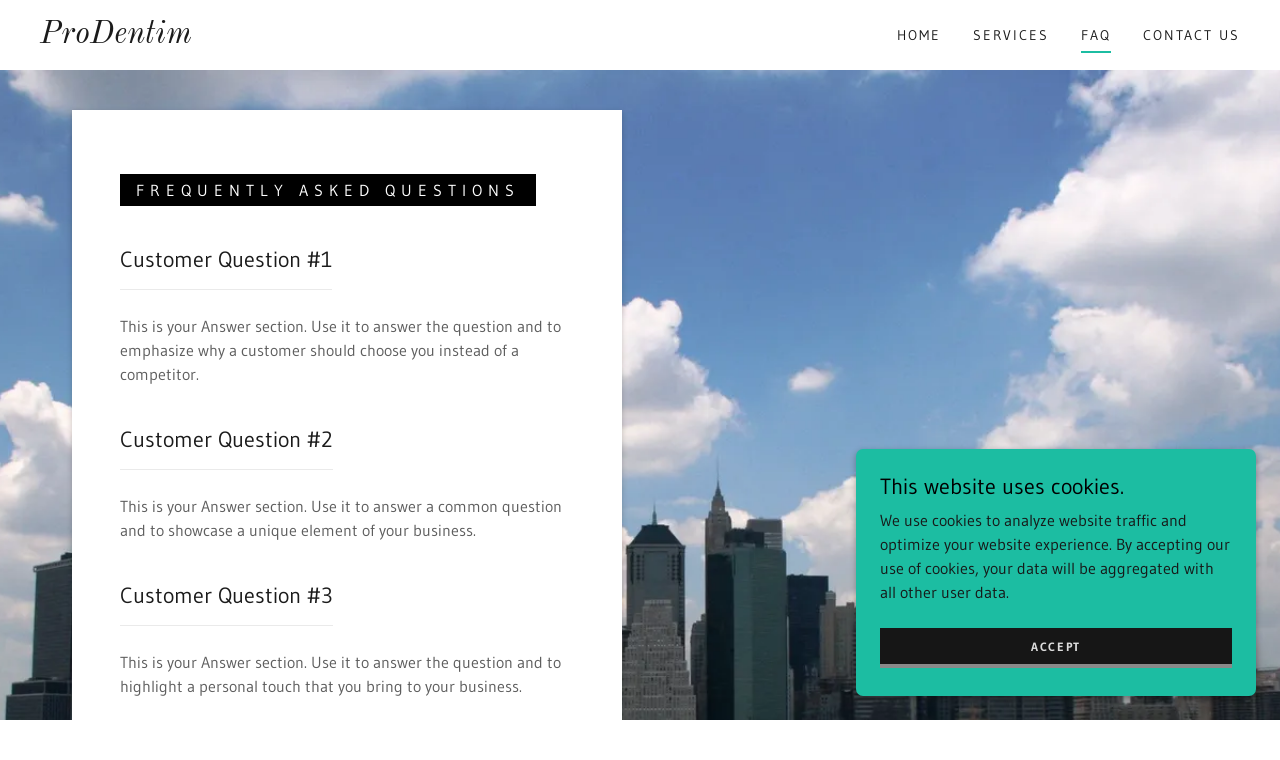

--- FILE ---
content_type: text/html;charset=utf-8
request_url: https://prodentim4.godaddysites.com/faq
body_size: 12548
content:
<!DOCTYPE html><html lang="en-IN"><head><meta charSet="utf-8"/><meta http-equiv="X-UA-Compatible" content="IE=edge"/><meta name="viewport" content="width=device-width, initial-scale=1"/><title>ProDentim</title><meta name="author" content="ProDentim"/><meta name="generator" content="Starfield Technologies; Go Daddy Website Builder 8.0.0000"/><link rel="manifest" href="/manifest.webmanifest"/><link rel="apple-touch-icon" sizes="57x57" href="//img1.wsimg.com/isteam/ip/static/pwa-app/logo-default.png/:/rs=w:57,h:57,m"/><link rel="apple-touch-icon" sizes="60x60" href="//img1.wsimg.com/isteam/ip/static/pwa-app/logo-default.png/:/rs=w:60,h:60,m"/><link rel="apple-touch-icon" sizes="72x72" href="//img1.wsimg.com/isteam/ip/static/pwa-app/logo-default.png/:/rs=w:72,h:72,m"/><link rel="apple-touch-icon" sizes="114x114" href="//img1.wsimg.com/isteam/ip/static/pwa-app/logo-default.png/:/rs=w:114,h:114,m"/><link rel="apple-touch-icon" sizes="120x120" href="//img1.wsimg.com/isteam/ip/static/pwa-app/logo-default.png/:/rs=w:120,h:120,m"/><link rel="apple-touch-icon" sizes="144x144" href="//img1.wsimg.com/isteam/ip/static/pwa-app/logo-default.png/:/rs=w:144,h:144,m"/><link rel="apple-touch-icon" sizes="152x152" href="//img1.wsimg.com/isteam/ip/static/pwa-app/logo-default.png/:/rs=w:152,h:152,m"/><link rel="apple-touch-icon" sizes="180x180" href="//img1.wsimg.com/isteam/ip/static/pwa-app/logo-default.png/:/rs=w:180,h:180,m"/><meta property="og:url" content="https://prodentim.godaddysites.com/faq"/>
<meta property="og:site_name" content="ProDentim"/>
<meta property="og:title" content="ProDentim"/>
<meta property="og:type" content="website"/>
<meta property="og:image" content="https://img1.wsimg.com/isteam/ip/d77bd4b2-3997-46bf-b316-2fd7303e60af/maxresdefault%20(1).jpg"/>
<meta property="og:locale" content="en_IN"/>
<meta name="twitter:card" content="summary"/>
<meta name="twitter:title" content="ProDentim"/>
<meta name="twitter:description" content="ProDentim"/>
<meta name="twitter:image" content="https://img1.wsimg.com/isteam/ip/d77bd4b2-3997-46bf-b316-2fd7303e60af/maxresdefault%20(1).jpg"/>
<meta name="twitter:image:alt" content="ProDentim"/>
<meta name="theme-color" content="#1cbda2"/><style data-inline-fonts>/* cyrillic-ext */
@font-face {
  font-family: 'Old Standard TT';
  font-style: italic;
  font-weight: 400;
  font-display: swap;
  src: url(https://img1.wsimg.com/gfonts/s/oldstandardtt/v22/MwQsbh3o1vLImiwAVvYawgcf2eVer2q3bHNiZg.woff2) format('woff2');
  unicode-range: U+0460-052F, U+1C80-1C8A, U+20B4, U+2DE0-2DFF, U+A640-A69F, U+FE2E-FE2F;
}
/* cyrillic */
@font-face {
  font-family: 'Old Standard TT';
  font-style: italic;
  font-weight: 400;
  font-display: swap;
  src: url(https://img1.wsimg.com/gfonts/s/oldstandardtt/v22/MwQsbh3o1vLImiwAVvYawgcf2eVer2q-bHNiZg.woff2) format('woff2');
  unicode-range: U+0301, U+0400-045F, U+0490-0491, U+04B0-04B1, U+2116;
}
/* vietnamese */
@font-face {
  font-family: 'Old Standard TT';
  font-style: italic;
  font-weight: 400;
  font-display: swap;
  src: url(https://img1.wsimg.com/gfonts/s/oldstandardtt/v22/MwQsbh3o1vLImiwAVvYawgcf2eVer2q1bHNiZg.woff2) format('woff2');
  unicode-range: U+0102-0103, U+0110-0111, U+0128-0129, U+0168-0169, U+01A0-01A1, U+01AF-01B0, U+0300-0301, U+0303-0304, U+0308-0309, U+0323, U+0329, U+1EA0-1EF9, U+20AB;
}
/* latin-ext */
@font-face {
  font-family: 'Old Standard TT';
  font-style: italic;
  font-weight: 400;
  font-display: swap;
  src: url(https://img1.wsimg.com/gfonts/s/oldstandardtt/v22/MwQsbh3o1vLImiwAVvYawgcf2eVer2q0bHNiZg.woff2) format('woff2');
  unicode-range: U+0100-02BA, U+02BD-02C5, U+02C7-02CC, U+02CE-02D7, U+02DD-02FF, U+0304, U+0308, U+0329, U+1D00-1DBF, U+1E00-1E9F, U+1EF2-1EFF, U+2020, U+20A0-20AB, U+20AD-20C0, U+2113, U+2C60-2C7F, U+A720-A7FF;
}
/* latin */
@font-face {
  font-family: 'Old Standard TT';
  font-style: italic;
  font-weight: 400;
  font-display: swap;
  src: url(https://img1.wsimg.com/gfonts/s/oldstandardtt/v22/MwQsbh3o1vLImiwAVvYawgcf2eVer2q6bHM.woff2) format('woff2');
  unicode-range: U+0000-00FF, U+0131, U+0152-0153, U+02BB-02BC, U+02C6, U+02DA, U+02DC, U+0304, U+0308, U+0329, U+2000-206F, U+20AC, U+2122, U+2191, U+2193, U+2212, U+2215, U+FEFF, U+FFFD;
}
/* cyrillic-ext */
@font-face {
  font-family: 'Old Standard TT';
  font-style: normal;
  font-weight: 400;
  font-display: swap;
  src: url(https://img1.wsimg.com/gfonts/s/oldstandardtt/v22/MwQubh3o1vLImiwAVvYawgcf2eVep1q4dHc.woff2) format('woff2');
  unicode-range: U+0460-052F, U+1C80-1C8A, U+20B4, U+2DE0-2DFF, U+A640-A69F, U+FE2E-FE2F;
}
/* cyrillic */
@font-face {
  font-family: 'Old Standard TT';
  font-style: normal;
  font-weight: 400;
  font-display: swap;
  src: url(https://img1.wsimg.com/gfonts/s/oldstandardtt/v22/MwQubh3o1vLImiwAVvYawgcf2eVerlq4dHc.woff2) format('woff2');
  unicode-range: U+0301, U+0400-045F, U+0490-0491, U+04B0-04B1, U+2116;
}
/* vietnamese */
@font-face {
  font-family: 'Old Standard TT';
  font-style: normal;
  font-weight: 400;
  font-display: swap;
  src: url(https://img1.wsimg.com/gfonts/s/oldstandardtt/v22/MwQubh3o1vLImiwAVvYawgcf2eVepVq4dHc.woff2) format('woff2');
  unicode-range: U+0102-0103, U+0110-0111, U+0128-0129, U+0168-0169, U+01A0-01A1, U+01AF-01B0, U+0300-0301, U+0303-0304, U+0308-0309, U+0323, U+0329, U+1EA0-1EF9, U+20AB;
}
/* latin-ext */
@font-face {
  font-family: 'Old Standard TT';
  font-style: normal;
  font-weight: 400;
  font-display: swap;
  src: url(https://img1.wsimg.com/gfonts/s/oldstandardtt/v22/MwQubh3o1vLImiwAVvYawgcf2eVepFq4dHc.woff2) format('woff2');
  unicode-range: U+0100-02BA, U+02BD-02C5, U+02C7-02CC, U+02CE-02D7, U+02DD-02FF, U+0304, U+0308, U+0329, U+1D00-1DBF, U+1E00-1E9F, U+1EF2-1EFF, U+2020, U+20A0-20AB, U+20AD-20C0, U+2113, U+2C60-2C7F, U+A720-A7FF;
}
/* latin */
@font-face {
  font-family: 'Old Standard TT';
  font-style: normal;
  font-weight: 400;
  font-display: swap;
  src: url(https://img1.wsimg.com/gfonts/s/oldstandardtt/v22/MwQubh3o1vLImiwAVvYawgcf2eVeqlq4.woff2) format('woff2');
  unicode-range: U+0000-00FF, U+0131, U+0152-0153, U+02BB-02BC, U+02C6, U+02DA, U+02DC, U+0304, U+0308, U+0329, U+2000-206F, U+20AC, U+2122, U+2191, U+2193, U+2212, U+2215, U+FEFF, U+FFFD;
}

/* latin-ext */
@font-face {
  font-family: 'Gudea';
  font-style: italic;
  font-weight: 400;
  font-display: swap;
  src: url(https://img1.wsimg.com/gfonts/s/gudea/v16/neILzCqgsI0mp9CNzoymM5Ez.woff2) format('woff2');
  unicode-range: U+0100-02BA, U+02BD-02C5, U+02C7-02CC, U+02CE-02D7, U+02DD-02FF, U+0304, U+0308, U+0329, U+1D00-1DBF, U+1E00-1E9F, U+1EF2-1EFF, U+2020, U+20A0-20AB, U+20AD-20C0, U+2113, U+2C60-2C7F, U+A720-A7FF;
}
/* latin */
@font-face {
  font-family: 'Gudea';
  font-style: italic;
  font-weight: 400;
  font-display: swap;
  src: url(https://img1.wsimg.com/gfonts/s/gudea/v16/neILzCqgsI0mp9CNzoKmMw.woff2) format('woff2');
  unicode-range: U+0000-00FF, U+0131, U+0152-0153, U+02BB-02BC, U+02C6, U+02DA, U+02DC, U+0304, U+0308, U+0329, U+2000-206F, U+20AC, U+2122, U+2191, U+2193, U+2212, U+2215, U+FEFF, U+FFFD;
}
/* latin-ext */
@font-face {
  font-family: 'Gudea';
  font-style: normal;
  font-weight: 400;
  font-display: swap;
  src: url(https://img1.wsimg.com/gfonts/s/gudea/v16/neIFzCqgsI0mp9CG_oC-Nw.woff2) format('woff2');
  unicode-range: U+0100-02BA, U+02BD-02C5, U+02C7-02CC, U+02CE-02D7, U+02DD-02FF, U+0304, U+0308, U+0329, U+1D00-1DBF, U+1E00-1E9F, U+1EF2-1EFF, U+2020, U+20A0-20AB, U+20AD-20C0, U+2113, U+2C60-2C7F, U+A720-A7FF;
}
/* latin */
@font-face {
  font-family: 'Gudea';
  font-style: normal;
  font-weight: 400;
  font-display: swap;
  src: url(https://img1.wsimg.com/gfonts/s/gudea/v16/neIFzCqgsI0mp9CI_oA.woff2) format('woff2');
  unicode-range: U+0000-00FF, U+0131, U+0152-0153, U+02BB-02BC, U+02C6, U+02DA, U+02DC, U+0304, U+0308, U+0329, U+2000-206F, U+20AC, U+2122, U+2191, U+2193, U+2212, U+2215, U+FEFF, U+FFFD;
}
/* latin-ext */
@font-face {
  font-family: 'Gudea';
  font-style: normal;
  font-weight: 700;
  font-display: swap;
  src: url(https://img1.wsimg.com/gfonts/s/gudea/v16/neIIzCqgsI0mp9gz25WPFqwKUQ.woff2) format('woff2');
  unicode-range: U+0100-02BA, U+02BD-02C5, U+02C7-02CC, U+02CE-02D7, U+02DD-02FF, U+0304, U+0308, U+0329, U+1D00-1DBF, U+1E00-1E9F, U+1EF2-1EFF, U+2020, U+20A0-20AB, U+20AD-20C0, U+2113, U+2C60-2C7F, U+A720-A7FF;
}
/* latin */
@font-face {
  font-family: 'Gudea';
  font-style: normal;
  font-weight: 700;
  font-display: swap;
  src: url(https://img1.wsimg.com/gfonts/s/gudea/v16/neIIzCqgsI0mp9gz25WBFqw.woff2) format('woff2');
  unicode-range: U+0000-00FF, U+0131, U+0152-0153, U+02BB-02BC, U+02C6, U+02DA, U+02DC, U+0304, U+0308, U+0329, U+2000-206F, U+20AC, U+2122, U+2191, U+2193, U+2212, U+2215, U+FEFF, U+FFFD;
}
</style><style>.x{-ms-text-size-adjust:100%;-webkit-text-size-adjust:100%;-webkit-tap-highlight-color:rgba(0,0,0,0);margin:0;box-sizing:border-box}.x *,.x :after,.x :before{box-sizing:inherit}.x-el a[href^="mailto:"]:not(.x-el),.x-el a[href^="tel:"]:not(.x-el){color:inherit;font-size:inherit;text-decoration:inherit}.x-el-article,.x-el-aside,.x-el-details,.x-el-figcaption,.x-el-figure,.x-el-footer,.x-el-header,.x-el-hgroup,.x-el-main,.x-el-menu,.x-el-nav,.x-el-section,.x-el-summary{display:block}.x-el-audio,.x-el-canvas,.x-el-progress,.x-el-video{display:inline-block;vertical-align:baseline}.x-el-audio:not([controls]){display:none;height:0}.x-el-template{display:none}.x-el-a{background-color:transparent;color:inherit}.x-el-a:active,.x-el-a:hover{outline:0}.x-el-abbr[title]{border-bottom:1px dotted}.x-el-b,.x-el-strong{font-weight:700}.x-el-dfn{font-style:italic}.x-el-mark{background:#ff0;color:#000}.x-el-small{font-size:80%}.x-el-sub,.x-el-sup{font-size:75%;line-height:0;position:relative;vertical-align:baseline}.x-el-sup{top:-.5em}.x-el-sub{bottom:-.25em}.x-el-img{vertical-align:middle;border:0}.x-el-svg:not(:root){overflow:hidden}.x-el-figure{margin:0}.x-el-hr{box-sizing:content-box;height:0}.x-el-pre{overflow:auto}.x-el-code,.x-el-kbd,.x-el-pre,.x-el-samp{font-family:monospace,monospace;font-size:1em}.x-el-button,.x-el-input,.x-el-optgroup,.x-el-select,.x-el-textarea{color:inherit;font:inherit;margin:0}.x-el-button{overflow:visible}.x-el-button,.x-el-select{text-transform:none}.x-el-button,.x-el-input[type=button],.x-el-input[type=reset],.x-el-input[type=submit]{-webkit-appearance:button;cursor:pointer}.x-el-button[disabled],.x-el-input[disabled]{cursor:default}.x-el-button::-moz-focus-inner,.x-el-input::-moz-focus-inner{border:0;padding:0}.x-el-input{line-height:normal}.x-el-input[type=checkbox],.x-el-input[type=radio]{box-sizing:border-box;padding:0}.x-el-input[type=number]::-webkit-inner-spin-button,.x-el-input[type=number]::-webkit-outer-spin-button{height:auto}.x-el-input[type=search]{-webkit-appearance:textfield;box-sizing:content-box}.x-el-input[type=search]::-webkit-search-cancel-button,.x-el-input[type=search]::-webkit-search-decoration{-webkit-appearance:none}.x-el-textarea{border:0}.x-el-fieldset{border:1px solid silver;margin:0 2px;padding:.35em .625em .75em}.x-el-legend{border:0;padding:0}.x-el-textarea{overflow:auto}.x-el-optgroup{font-weight:700}.x-el-table{border-collapse:collapse;border-spacing:0}.x-el-td,.x-el-th{padding:0}.x{-webkit-font-smoothing:antialiased}.x-el-hr{border:0}.x-el-fieldset,.x-el-input,.x-el-select,.x-el-textarea{margin-top:0;margin-bottom:0}.x-el-fieldset,.x-el-input[type=email],.x-el-input[type=text],.x-el-textarea{width:100%}.x-el-label{vertical-align:middle}.x-el-input{border-style:none;padding:.5em;vertical-align:middle}.x-el-select:not([multiple]){vertical-align:middle}.x-el-textarea{line-height:1.75;padding:.5em}.x-el.d-none{display:none!important}.sideline-footer{margin-top:auto}.disable-scroll{touch-action:none;overflow:hidden;position:fixed;max-width:100vw}@-webkit-keyframes loaderscale{0%{transform:scale(1);opacity:1}45%{transform:scale(.1);opacity:.7}80%{transform:scale(1);opacity:1}}@keyframes loaderscale{0%{transform:scale(1);opacity:1}45%{transform:scale(.1);opacity:.7}80%{transform:scale(1);opacity:1}}.x-loader svg{display:inline-block}.x-loader svg:first-child{-webkit-animation:loaderscale .75s cubic-bezier(.2,.68,.18,1.08) -.24s infinite;animation:loaderscale .75s cubic-bezier(.2,.68,.18,1.08) -.24s infinite}.x-loader svg:nth-child(2){-webkit-animation:loaderscale .75s cubic-bezier(.2,.68,.18,1.08) -.12s infinite;animation:loaderscale .75s cubic-bezier(.2,.68,.18,1.08) -.12s infinite}.x-loader svg:nth-child(3){-webkit-animation:loaderscale .75s cubic-bezier(.2,.68,.18,1.08) 0s infinite;animation:loaderscale .75s cubic-bezier(.2,.68,.18,1.08) 0s infinite}.x-icon>svg{transition:transform .33s ease-in-out}.x-icon>svg.rotate-90{transform:rotate(-90deg)}.x-icon>svg.rotate90{transform:rotate(90deg)}.x-icon>svg.rotate-180{transform:rotate(-180deg)}.x-icon>svg.rotate180{transform:rotate(180deg)}.x-rt:after{content:"";clear:both}.x-rt ol,.x-rt ul{text-align:left}.x-rt p{margin:0}.x-rt br{clear:both}.mte-inline-block{display:inline-block}@media only screen and (min-device-width:1025px){:root select,_::-webkit-full-page-media,_:future{font-family:sans-serif!important}}

</style>
<style>/*
Copyright 2011 The Old Standard Project Authors (amkryukov@gmail.com)

This Font Software is licensed under the SIL Open Font License, Version 1.1.
This license is copied below, and is also available with a FAQ at: http://scripts.sil.org/OFL

—————————————————————————————-
SIL OPEN FONT LICENSE Version 1.1 - 26 February 2007
—————————————————————————————-
*/

/*
Copyright (c) 2012, Agustina Mingote (agustinamingote@gmail.com), with Reserved Font Names "Gudea"

This Font Software is licensed under the SIL Open Font License, Version 1.1.
This license is copied below, and is also available with a FAQ at: http://scripts.sil.org/OFL

—————————————————————————————-
SIL OPEN FONT LICENSE Version 1.1 - 26 February 2007
—————————————————————————————-
*/
</style>
<style data-glamor="cxs-default-sheet">.x .c1-1{letter-spacing:normal}.x .c1-2{text-transform:none}.x .c1-3{background-color:rgb(255, 255, 255)}.x .c1-4{width:100%}.x .c1-5 > div{position:relative}.x .c1-6 > div{overflow:hidden}.x .c1-7 > div{margin-top:auto}.x .c1-8 > div{margin-right:auto}.x .c1-9 > div{margin-bottom:auto}.x .c1-a > div{margin-left:auto}.x .c1-b{font-family:'Gudea', Georgia, serif}.x .c1-c{font-size:16px}.x .c1-h{padding-top:40px}.x .c1-i{padding-bottom:0 !important}.x .c1-j{padding:0px !important}.x .c1-m .sticky-animate{background-color:rgb(255, 255, 255)}.x .c1-n .sticky-animate{box-shadow:0 2px 6px 0px rgba(0,0,0,0.2)}.x .c1-o{margin-left:auto}.x .c1-p{margin-right:auto}.x .c1-q{padding-left:24px}.x .c1-r{padding-right:24px}.x .c1-s{max-width:100%}.x .c1-t{position:relative}.x .c1-u{padding-top:16px}.x .c1-v{padding-bottom:16px}.x .c1-w{margin-bottom:0px}.x .c1-10{display:none}.x .c1-13{display:flex}.x .c1-14{justify-content:space-between}.x .c1-15{align-items:center}.x .c1-16{padding-left:16px}.x .c1-17{padding-right:16px}.x .c1-18{text-align:left}.x .c1-19{padding-right:32px}.x .c1-1a{flex-shrink:0}.x .c1-1b{flex-basis:30%}.x .c1-1c{flex-grow:0}.x .c1-1d{justify-content:left}.x .c1-1e{font-style:italic}.x .c1-1f{display:inline-block}.x .c1-1g{font-family:'Old Standard TT', serif}.x .c1-1l{letter-spacing:inherit}.x .c1-1m{text-transform:inherit}.x .c1-1n{text-decoration:none}.x .c1-1o{word-wrap:break-word}.x .c1-1p{overflow-wrap:break-word}.x .c1-1q{display:inline}.x .c1-1r{cursor:pointer}.x .c1-1s{border-top:0px}.x .c1-1t{border-right:0px}.x .c1-1u{border-bottom:0px}.x .c1-1v{border-left:0px}.x .c1-1w{color:rgb(20, 133, 114)}.x .c1-1x{font-weight:inherit}.x .c1-1y:hover{color:rgb(6, 80, 68)}.x .c1-1z:active{color:rgb(3, 55, 46)}.x .c1-20{line-height:1.2}.x .c1-21{margin-left:0}.x .c1-22{margin-right:0}.x .c1-23{margin-top:0}.x .c1-24{color:rgb(27, 27, 27)}.x .c1-25{font-size:24px}.x .c1-26{font-weight:400}.x .c1-2b{word-wrap:normal !important}.x .c1-2c{overflow-wrap:normal !important}.x .c1-2d{visibility:hidden}.x .c1-2e{position:absolute}.x .c1-2f{width:auto}.x .c1-2g{overflow:visible}.x .c1-2h{left:0px}.x .c1-2i{font-size:28px}.x .c1-2n{font-size:20px}.x .c1-2s{height:inherit}.x .c1-2t{justify-content:flex-end}.x .c1-2u{flex-basis:auto}.x .c1-2v{flex-grow:1}.x .c1-2w{line-height:24px}.x .c1-2x{-webkit-margin-before:0}.x .c1-2y{-webkit-margin-after:0}.x .c1-2z{-webkit-padding-start:0}.x .c1-30{padding-top:0}.x .c1-31{padding-right:0}.x .c1-32{padding-bottom:0}.x .c1-33{padding-left:0}.x .c1-34{color:rgb(94, 94, 94)}.x .c1-35{margin-bottom:none}.x .c1-36{list-style:none}.x .c1-37{vertical-align:top}.x .c1-38{padding-left:32px}.x .c1-39{white-space:nowrap}.x .c1-3a:first-child{margin-left:0}.x .c1-3b:first-child{padding-left:0}.x .c1-3c{letter-spacing:0.143em}.x .c1-3d{text-transform:uppercase}.x .c1-3e{display:block}.x .c1-3f{padding-left:6px}.x .c1-3g{padding-right:6px}.x .c1-3h{margin-left:-6px}.x .c1-3i{margin-right:-6px}.x .c1-3j{margin-top:-6px}.x .c1-3k{margin-bottom:-6px}.x .c1-3l{padding-top:6px}.x .c1-3m{padding-bottom:6px}.x .c1-3n{font-size:14px}.x .c1-3o:active{color:rgb(20, 133, 114)}.x .c1-3t{border-top-width:0px}.x .c1-3u{border-right-width:0px}.x .c1-3v{border-left-width:0px}.x .c1-3w{border-bottom-width:2px}.x .c1-3x{border-style:solid}.x .c1-3y{border-color:rgb(28, 189, 162)}.x .c1-3z{padding-bottom:4px}.x .c1-40{margin-bottom:-6px}.x .c1-41{color:inherit}.x .c1-42{transition:transform .33s ease-in-out}.x .c1-43{transform:rotate(0deg)}.x .c1-44{vertical-align:middle}.x .c1-45{border-radius:0px}.x .c1-46{box-shadow:0 3px 6px 3px rgba(0,0,0,0.24)}.x .c1-47{right:0px}.x .c1-48{top:32px}.x .c1-49{max-height:45vh}.x .c1-4a{overflow-y:auto}.x .c1-4b{z-index:1003}.x .c1-4e:last-child{margin-bottom:0}.x .c1-4f{margin-top:8px}.x .c1-4g{margin-bottom:8px}.x .c1-4h{line-height:1.5}.x .c1-4j{box-sizing:border-box}.x .c1-4k{flex-direction:row}.x .c1-4l{flex-wrap:nowrap}.x .c1-4m{margin-right:-0px}.x .c1-4n{margin-bottom:-0px}.x .c1-4o{margin-left:-0px}.x .c1-4p{justify-content:flex-start}.x .c1-4u{flex-basis:10%}.x .c1-4v{max-width:none}.x .c1-4w{padding-right:0px}.x .c1-4x{padding-bottom:0px}.x .c1-4y{padding-left:0px}.x .c1-53:hover{color:rgb(20, 133, 114)}.x .c1-54{flex-shrink:1}.x .c1-55{flex-basis:80%}.x .c1-56{max-width:80%}.x .c1-57{text-align:center}.x .c1-58{word-break:break-word}.x .c1-59{max-width:10%}.x .c1-5a{position:fixed}.x .c1-5b{top:0px}.x .c1-5c{width:80%}.x .c1-5d{height:100%}.x .c1-5e{z-index:10002}.x .c1-5f{padding-top:56px}.x .c1-5g{-webkit-overflow-scrolling:touch}.x .c1-5h{transform:translateX(-249vw)}.x .c1-5i{overscroll-behavior:contain}.x .c1-5j{box-shadow:0 2px 6px 0px rgba(0,0,0,0.2)}.x .c1-5k{transition:transform .3s ease-in-out}.x .c1-5l{overflow:hidden}.x .c1-5m{flex-direction:column}.x .c1-5n{line-height:1.3em}.x .c1-5o{font-style:normal}.x .c1-5p{top:15px}.x .c1-5q{right:15px}.x .c1-5r:hover{color:rgb(25, 166, 142)}.x .c1-5s{overflow-x:hidden}.x .c1-5t{overscroll-behavior:none}.x .c1-5y{margin-bottom:32px}.x .c1-5z > :not(:first-child){margin-top:16px}.x .c1-60{border-color:rgba(185, 185, 185, 0.5)}.x .c1-61{border-bottom-width:0px}.x .c1-62{border-bottom-style:solid}.x .c1-63:last-child{border-bottom:0}.x .c1-64{letter-spacing:2px}.x .c1-65{min-width:60vw}.x .c1-67 > span{border-top-width:0px}.x .c1-68 > span{border-left-width:0px}.x .c1-69 > span{border-right-width:0px}.x .c1-6a > span{border-bottom-width:2px}.x .c1-6b > span{border-style:solid}.x .c1-6c > span{border-color:rgb(28, 189, 162)}.x .c1-6d > span{padding-bottom:8px}.x .c1-6e{font-weight:700}.x .c1-6f{min-height:300px}.x .c1-75{padding-bottom:40px}.x .c1-76{min-height:inherit}.x .c1-7b{letter-spacing:6px}.x .c1-7c{line-height:2}.x .c1-7d{margin-bottom:40px}.x .c1-7e{border-width:0 !important}.x .c1-7f{padding:0 !important}.x .c1-7g span{display:inline-block}.x .c1-7h span{vertical-align:baseline}.x .c1-7i span{box-decoration-break:clone}.x .c1-7j span{-webkit-box-decoration-break:clone}.x .c1-7k span{background-color:black}.x .c1-7l span{color:white}.x .c1-7m span{line-height:1}.x .c1-7n span{padding-top:8px}.x .c1-7o span{padding-bottom:8px}.x .c1-7p span{padding-left:16px}.x .c1-7q span{padding-right:16px}.x .c1-7r > *{max-width:100%}.x .c1-7s{align-items:flex-start}.x .c1-7t > :nth-child(n){margin-bottom:24px}.x .c1-7u  > :last-child{margin-bottom:0 !important}.x .c1-7x{line-height:1.25}.x .c1-7y{border-bottom-width:1px}.x .c1-7z{border-color:rgba(226, 226, 226, 0.7)}.x .c1-80 > p > ol{text-align:left}.x .c1-81 > p > ol{display:block}.x .c1-82 > p > ol{padding-left:1.3em}.x .c1-83 > p > ol{margin-left:16px}.x .c1-84 > p > ol{margin-right:16px}.x .c1-85 > p > ol{margin-top:auto}.x .c1-86 > p > ol{margin-bottom:auto}.x .c1-87 > p > ul{text-align:left}.x .c1-88 > p > ul{display:block}.x .c1-89 > p > ul{padding-left:1.3em}.x .c1-8a > p > ul{margin-left:16px}.x .c1-8b > p > ul{margin-right:16px}.x .c1-8c > p > ul{margin-top:auto}.x .c1-8d > p > ul{margin-bottom:auto}.x .c1-8e > ul{text-align:left}.x .c1-8f > ul{display:block}.x .c1-8g > ul{padding-left:1.3em}.x .c1-8h > ul{margin-left:16px}.x .c1-8i > ul{margin-right:16px}.x .c1-8j > ul{margin-top:auto}.x .c1-8k > ul{margin-bottom:auto}.x .c1-8l > ol{text-align:left}.x .c1-8m > ol{display:block}.x .c1-8n > ol{padding-left:1.3em}.x .c1-8o > ol{margin-left:16px}.x .c1-8p > ol{margin-right:16px}.x .c1-8q > ol{margin-top:auto}.x .c1-8r > ol{margin-bottom:auto}.x .c1-8s{font-size:inherit !important}.x .c1-8t{line-height:inherit}.x .c1-8u{text-decoration:line-through}.x .c1-8v{text-decoration:underline}.x .c1-8w > *{flex-grow:1}.x .c1-9v{max-height:1000px}.x .c1-9x{text-shadow:none}.x .c1-9y{background-position:center}.x .c1-9z{background-size:auto, cover}.x .c1-a0{background-blend-mode:normal}.x .c1-a1{background-repeat:no-repeat}.x .c1-an{padding-top:24px}.x .c1-ao{padding-bottom:24px}.x .c1-ap{border-color:rgb(226, 226, 226)}.x .c1-aq{margin-bottom:24px}.x .c1-ar{color:rgb(89, 89, 89)}.x .c1-as{width:50px}.x .c1-at{right:24px}.x .c1-au{bottom:24px}.x .c1-av{z-index:9999}.x .c1-aw{width:65px}.x .c1-ax{height:65px}.x .c1-az{justify-content:center}.x .c1-b0{border-radius:50%}.x .c1-b1{background-color:rgb(28, 189, 162)}.x .c1-b2{box-shadow:0px 3px 18px rgba(0, 0, 0, 0.25)}.x .c1-b3{transform:translateZ(0)}.x .c1-b4{color:rgb(0, 0, 0)}.x .c1-b5{right:0px}.x .c1-b6{z-index:10000}.x .c1-b7{height:auto}.x .c1-b8{transition:all 1s ease-in}.x .c1-b9{box-shadow:0 2px 6px 0px rgba(0,0,0,0.3)}.x .c1-ba{contain:content}.x .c1-bb{bottom:-500px}.x .c1-bc{[object -object]:0px}.x .c1-bk{padding-bottom:8px}.x .c1-bl{max-height:300px}.x .c1-bm{color:rgb(23, 26, 25)}.x .c1-bo  img{box-shadow:none}.x .c1-bp{transition-property:background-color}.x .c1-bq{transition-duration:.3s}.x .c1-br{transition-timing-function:ease-in-out}.x .c1-bs{margin-top:24px}.x .c1-bt{margin-bottom:4px}.x .c1-bu{flex-basis:50%}.x .c1-bv{padding-top:4px}.x .c1-bw{min-height:40px}.x .c1-bx{color:rgb(219, 219, 219)}.x .c1-by{background-color:rgb(22, 22, 22)}.x .c1-bz{border-bottom-width:4px}.x .c1-c0{border-bottom-color:rgb(137, 137, 137)}.x .c1-c1{font-size:12px}.x .c1-c2:nth-child(2){margin-left:24px}.x .c1-c3:hover{background-color:rgb(0, 0, 0)}</style>
<style data-glamor="cxs-media-sheet">@media (max-width: 450px){.x .c1-a2{background-image:linear-gradient(to bottom, rgba(0, 0, 0, 0) 0%, rgba(0, 0, 0, 0) 100%), url("//img1.wsimg.com/isteam/stock/115452/:/rs=w:450,m")}}@media (max-width: 450px) and (-webkit-min-device-pixel-ratio: 2), (max-width: 450px) and (min-resolution: 192dpi){.x .c1-a3{background-image:linear-gradient(to bottom, rgba(0, 0, 0, 0) 0%, rgba(0, 0, 0, 0) 100%), url("//img1.wsimg.com/isteam/stock/115452/:/rs=w:900,m")}}@media (max-width: 450px) and (-webkit-min-device-pixel-ratio: 3), (max-width: 450px) and (min-resolution: 288dpi){.x .c1-a4{background-image:linear-gradient(to bottom, rgba(0, 0, 0, 0) 0%, rgba(0, 0, 0, 0) 100%), url("//img1.wsimg.com/isteam/stock/115452/:/rs=w:1350,m")}}@media (min-width: 451px) and (max-width: 767px){.x .c1-a5{background-image:linear-gradient(to bottom, rgba(0, 0, 0, 0) 0%, rgba(0, 0, 0, 0) 100%), url("//img1.wsimg.com/isteam/stock/115452/:/rs=w:767,m")}}@media (min-width: 451px) and (max-width: 767px) and (-webkit-min-device-pixel-ratio: 2), (min-width: 451px) and (max-width: 767px) and (min-resolution: 192dpi){.x .c1-a6{background-image:linear-gradient(to bottom, rgba(0, 0, 0, 0) 0%, rgba(0, 0, 0, 0) 100%), url("//img1.wsimg.com/isteam/stock/115452/:/rs=w:1534,m")}}@media (min-width: 451px) and (max-width: 767px) and (-webkit-min-device-pixel-ratio: 3), (min-width: 451px) and (max-width: 767px) and (min-resolution: 288dpi){.x .c1-a7{background-image:linear-gradient(to bottom, rgba(0, 0, 0, 0) 0%, rgba(0, 0, 0, 0) 100%), url("//img1.wsimg.com/isteam/stock/115452/:/rs=w:2301,m")}}@media (min-width: 768px) and (max-width: 1023px){.x .c1-a8{background-image:linear-gradient(to bottom, rgba(0, 0, 0, 0) 0%, rgba(0, 0, 0, 0) 100%), url("//img1.wsimg.com/isteam/stock/115452/:/rs=w:1023,m")}}@media (min-width: 768px) and (max-width: 1023px) and (-webkit-min-device-pixel-ratio: 2), (min-width: 768px) and (max-width: 1023px) and (min-resolution: 192dpi){.x .c1-a9{background-image:linear-gradient(to bottom, rgba(0, 0, 0, 0) 0%, rgba(0, 0, 0, 0) 100%), url("//img1.wsimg.com/isteam/stock/115452/:/rs=w:2046,m")}}@media (min-width: 768px) and (max-width: 1023px) and (-webkit-min-device-pixel-ratio: 3), (min-width: 768px) and (max-width: 1023px) and (min-resolution: 288dpi){.x .c1-aa{background-image:linear-gradient(to bottom, rgba(0, 0, 0, 0) 0%, rgba(0, 0, 0, 0) 100%), url("//img1.wsimg.com/isteam/stock/115452/:/rs=w:3069,m")}}@media (min-width: 1024px) and (max-width: 1279px){.x .c1-ab{background-image:linear-gradient(to bottom, rgba(0, 0, 0, 0) 0%, rgba(0, 0, 0, 0) 100%), url("//img1.wsimg.com/isteam/stock/115452/:/rs=w:1279,m")}}@media (min-width: 1024px) and (max-width: 1279px) and (-webkit-min-device-pixel-ratio: 2), (min-width: 1024px) and (max-width: 1279px) and (min-resolution: 192dpi){.x .c1-ac{background-image:linear-gradient(to bottom, rgba(0, 0, 0, 0) 0%, rgba(0, 0, 0, 0) 100%), url("//img1.wsimg.com/isteam/stock/115452/:/rs=w:2558,m")}}@media (min-width: 1024px) and (max-width: 1279px) and (-webkit-min-device-pixel-ratio: 3), (min-width: 1024px) and (max-width: 1279px) and (min-resolution: 288dpi){.x .c1-ad{background-image:linear-gradient(to bottom, rgba(0, 0, 0, 0) 0%, rgba(0, 0, 0, 0) 100%), url("//img1.wsimg.com/isteam/stock/115452/:/rs=w:3837,m")}}@media (min-width: 1280px) and (max-width: 1535px){.x .c1-ae{background-image:linear-gradient(to bottom, rgba(0, 0, 0, 0) 0%, rgba(0, 0, 0, 0) 100%), url("//img1.wsimg.com/isteam/stock/115452/:/rs=w:1535,m")}}@media (min-width: 1280px) and (max-width: 1535px) and (-webkit-min-device-pixel-ratio: 2), (min-width: 1280px) and (max-width: 1535px) and (min-resolution: 192dpi){.x .c1-af{background-image:linear-gradient(to bottom, rgba(0, 0, 0, 0) 0%, rgba(0, 0, 0, 0) 100%), url("//img1.wsimg.com/isteam/stock/115452/:/rs=w:3070,m")}}@media (min-width: 1280px) and (max-width: 1535px) and (-webkit-min-device-pixel-ratio: 3), (min-width: 1280px) and (max-width: 1535px) and (min-resolution: 288dpi){.x .c1-ag{background-image:linear-gradient(to bottom, rgba(0, 0, 0, 0) 0%, rgba(0, 0, 0, 0) 100%), url("//img1.wsimg.com/isteam/stock/115452/:/rs=w:4605,m")}}@media (min-width: 1536px) and (max-width: 1920px){.x .c1-ah{background-image:linear-gradient(to bottom, rgba(0, 0, 0, 0) 0%, rgba(0, 0, 0, 0) 100%), url("//img1.wsimg.com/isteam/stock/115452/:/rs=w:1920,m")}}@media (min-width: 1536px) and (max-width: 1920px) and (-webkit-min-device-pixel-ratio: 2), (min-width: 1536px) and (max-width: 1920px) and (min-resolution: 192dpi){.x .c1-ai{background-image:linear-gradient(to bottom, rgba(0, 0, 0, 0) 0%, rgba(0, 0, 0, 0) 100%), url("//img1.wsimg.com/isteam/stock/115452/:/rs=w:3840,m")}}@media (min-width: 1536px) and (max-width: 1920px) and (-webkit-min-device-pixel-ratio: 3), (min-width: 1536px) and (max-width: 1920px) and (min-resolution: 288dpi){.x .c1-aj{background-image:linear-gradient(to bottom, rgba(0, 0, 0, 0) 0%, rgba(0, 0, 0, 0) 100%), url("//img1.wsimg.com/isteam/stock/115452/:/rs=w:5760,m")}}@media (min-width: 1921px){.x .c1-ak{background-image:linear-gradient(to bottom, rgba(0, 0, 0, 0) 0%, rgba(0, 0, 0, 0) 100%), url("//img1.wsimg.com/isteam/stock/115452/:/rs=w:100%25")}}@media (min-width: 1921px) and (-webkit-min-device-pixel-ratio: 2), (min-width: 1921px) and (min-resolution: 192dpi){.x .c1-al{background-image:linear-gradient(to bottom, rgba(0, 0, 0, 0) 0%, rgba(0, 0, 0, 0) 100%), url("//img1.wsimg.com/isteam/stock/115452/:/rs=w:100%25")}}@media (min-width: 1921px) and (-webkit-min-device-pixel-ratio: 3), (min-width: 1921px) and (min-resolution: 288dpi){.x .c1-am{background-image:linear-gradient(to bottom, rgba(0, 0, 0, 0) 0%, rgba(0, 0, 0, 0) 100%), url("//img1.wsimg.com/isteam/stock/115452/:/rs=w:100%25")}}</style>
<style data-glamor="cxs-xs-sheet">@media (max-width: 767px){.x .c1-k{padding-top:40px}}@media (max-width: 767px){.x .c1-l{padding-bottom:40px}}@media (max-width: 767px){.x .c1-1h{width:100%}}@media (max-width: 767px){.x .c1-1i{display:flex}}@media (max-width: 767px){.x .c1-1j{justify-content:center}}@media (max-width: 767px){.x .c1-7v > :nth-child(n){margin-bottom:24px}}@media (max-width: 767px){.x .c1-7w  > :last-child{margin-bottom:0 !important}}@media (max-width: 767px){.x .c1-8x{order:-1}}</style>
<style data-glamor="cxs-sm-sheet">@media (min-width: 768px){.x .c1-d{font-size:16px}}@media (min-width: 768px) and (max-width: 1023px){.x .c1-1k{width:100%}}@media (min-width: 768px){.x .c1-27{font-size:30px}}@media (min-width: 768px){.x .c1-2j{font-size:38px}}@media (min-width: 768px){.x .c1-2o{font-size:22px}}@media (min-width: 768px){.x .c1-3p{font-size:14px}}@media (min-width: 768px) and (max-width: 1023px){.x .c1-4d{right:0px}}@media (min-width: 768px){.x .c1-4q{margin-top:0}}@media (min-width: 768px){.x .c1-4r{margin-right:-24px}}@media (min-width: 768px){.x .c1-4s{margin-bottom:-48px}}@media (min-width: 768px){.x .c1-4t{margin-left:-24px}}@media (min-width: 768px){.x .c1-4z{padding-top:0}}@media (min-width: 768px){.x .c1-50{padding-right:24px}}@media (min-width: 768px){.x .c1-51{padding-bottom:48px}}@media (min-width: 768px){.x .c1-52{padding-left:24px}}@media (min-width: 768px){.x .c1-5u{width:100%}}@media (min-width: 768px) and (max-width: 1023px){.x .c1-8y{order:-1}}@media (min-width: 768px) and (max-width: 1023px){.x .c1-9w{height:448px}}@media (min-width: 768px){.x .c1-bd{width:400px}}@media (min-width: 768px){.x .c1-be{max-height:500px}}@media (min-width: 768px){.x .c1-bf{border-radius:7px}}@media (min-width: 768px){.x .c1-bg{margin-top:24px}}@media (min-width: 768px){.x .c1-bh{margin-right:24px}}@media (min-width: 768px){.x .c1-bi{margin-bottom:24px}}@media (min-width: 768px){.x .c1-bj{margin-left:24px}}@media (min-width: 768px){.x .c1-bn{max-height:200px}}@media (min-width: 768px){.x .c1-c4{width:auto}}@media (min-width: 768px){.x .c1-c5{font-size:12px}}</style>
<style data-glamor="cxs-md-sheet">@media (min-width: 1024px){.x .c1-e{font-size:16px}}@media (min-width: 1024px){.x .c1-x{padding-top:0px}}@media (min-width: 1024px){.x .c1-y{padding-bottom:0px}}@media (min-width: 1024px){.x .c1-z{margin-bottom:0px}}@media (min-width: 1024px){.x .c1-11{display:flex}}@media (min-width: 1024px){.x .c1-12{flex-direction:column}}@media (min-width: 1024px){.x .c1-28{font-size:30px}}@media (min-width: 1024px){.x .c1-2k{font-size:38px}}@media (min-width: 1024px){.x .c1-2p{font-size:22px}}@media (min-width: 1024px){.x .c1-3q{font-size:14px}}@media (min-width: 1024px) and (max-width: 1279px){.x .c1-4c{right:0px}}@media (min-width: 1024px){.x .c1-4i{display:none}}@media (min-width: 1024px){.x .c1-5v{width:984px}}@media (min-width: 1024px){.x .c1-66{min-width:300px}}@media (min-width: 1024px){.x .c1-6g{flex-wrap:nowrap}}@media (min-width: 1024px){.x .c1-6h{flex-direction:row}}@media (min-width: 1024px){.x .c1-6i{display:block}}@media (min-width: 1024px){.x .c1-6j{position:relative}}@media (min-width: 1024px){.x .c1-6k{min-height:30vh}}@media (min-width: 1024px){.x .c1-6l:only-child{flex-basis:100%}}@media (min-width: 1024px){.x .c1-6m:only-child{max-width:100%}}@media (min-width: 1024px){.x .c1-6n:only-child > *{max-width:100%}}@media (min-width: 1024px){.x .c1-6o{flex-basis:50%}}@media (min-width: 1024px){.x .c1-6p{max-width:50%}}@media (min-width: 1024px){.x .c1-6q{justify-content:center}}@media (min-width: 1024px){.x .c1-6r > *{max-width:100%}}@media (min-width: 1024px){.x .c1-6s:not(:only-child){display:inline-block}}@media (min-width: 1024px){.x .c1-6t:not(:only-child){z-index:1}}@media (min-width: 1024px){.x .c1-6u:not(:only-child){background-color:rgb(255, 255, 255)}}@media (min-width: 1024px){.x .c1-6v:not(:only-child){margin-top:40px}}@media (min-width: 1024px){.x .c1-6w:not(:only-child){margin-bottom:40px}}@media (min-width: 1024px){.x .c1-6x:not(:only-child){margin-left:72px}}@media (min-width: 1024px){.x .c1-6y:not(:only-child){margin-right:72px}}@media (min-width: 1024px){.x .c1-6z:not(:only-child){box-shadow:0px 2px 6px rgba(0, 0, 0, .2)}}@media (min-width: 1024px){.x .c1-70:not(:only-child){width:43%}}@media (min-width: 1024px){.x .c1-71:not(:only-child){padding-top:24px}}@media (min-width: 1024px){.x .c1-72:not(:only-child){padding-right:24px}}@media (min-width: 1024px){.x .c1-73:not(:only-child){padding-bottom:24px}}@media (min-width: 1024px){.x .c1-74:not(:only-child){padding-left:24px}}@media (min-width: 1024px){.x .c1-77{text-align:left}}@media (min-width: 1024px){.x .c1-78{margin-top:0}}@media (min-width: 1024px){.x .c1-79{margin-right:auto}}@media (min-width: 1024px){.x .c1-7a{margin-left:auto}}@media (min-width: 1024px){.x .c1-8z{max-width:100%}}@media (min-width: 1024px){.x .c1-90 > *{width:100%}}@media (min-width: 1024px){.x .c1-91{margin-left:0px}}@media (min-width: 1024px){.x .c1-92{margin-right:0px}}@media (min-width: 1024px){.x .c1-93{position:absolute}}@media (min-width: 1024px){.x .c1-94{left:0px}}@media (min-width: 1024px){.x .c1-95{right:0px}}@media (min-width: 1024px){.x .c1-96{top:0px}}@media (min-width: 1024px){.x .c1-97{bottom:0px}}@media (min-width: 1024px){.x .c1-98{z-index:0}}@media (min-width: 1024px){.x .c1-99{box-shadow:none}}@media (min-width: 1024px){.x .c1-9a{width:100%}}@media (min-width: 1024px){.x .c1-9b{padding-right:0px}}@media (min-width: 1024px){.x .c1-9c{padding-left:0px}}@media (min-width: 1024px){.x .c1-9d:not(:only-child){display:flex}}@media (min-width: 1024px){.x .c1-9e:not(:only-child){z-index:0}}@media (min-width: 1024px){.x .c1-9f:not(:only-child){margin-top:0px}}@media (min-width: 1024px){.x .c1-9g:not(:only-child){margin-bottom:0px}}@media (min-width: 1024px){.x .c1-9h:not(:only-child){margin-left:0px}}@media (min-width: 1024px){.x .c1-9i:not(:only-child){margin-right:0px}}@media (min-width: 1024px){.x .c1-9j:not(:only-child){box-shadow:none}}@media (min-width: 1024px){.x .c1-9k:not(:only-child){width:100%}}@media (min-width: 1024px){.x .c1-9l:not(:only-child){padding-top:0px}}@media (min-width: 1024px){.x .c1-9m:not(:only-child){padding-right:0px}}@media (min-width: 1024px){.x .c1-9n:not(:only-child){padding-bottom:0px}}@media (min-width: 1024px){.x .c1-9o:not(:only-child){padding-left:0px}}@media (min-width: 1024px){.x .c1-9p:not(:only-child){position:absolute}}@media (min-width: 1024px){.x .c1-9q:not(:only-child){left:0px}}@media (min-width: 1024px){.x .c1-9r:not(:only-child){right:0px}}@media (min-width: 1024px){.x .c1-9s:not(:only-child){top:0px}}@media (min-width: 1024px){.x .c1-9t:not(:only-child){bottom:0px}}@media (min-width: 1024px){.x .c1-9u:not(:only-child){max-width:100%}}@media (min-width: 1024px){.x .c1-ay{z-index:9999}}@media (min-width: 1024px){.x .c1-c6{font-size:12px}}</style>
<style data-glamor="cxs-lg-sheet">@media (min-width: 1280px){.x .c1-f{font-size:16px}}@media (min-width: 1280px){.x .c1-29{font-size:32px}}@media (min-width: 1280px){.x .c1-2l{font-size:44px}}@media (min-width: 1280px){.x .c1-2q{font-size:22px}}@media (min-width: 1280px){.x .c1-3r{font-size:14px}}@media (min-width: 1280px){.x .c1-5w{width:1160px}}@media (min-width: 1280px){.x .c1-c7{font-size:12px}}</style>
<style data-glamor="cxs-xl-sheet">@media (min-width: 1536px){.x .c1-g{font-size:18px}}@media (min-width: 1536px){.x .c1-2a{font-size:36px}}@media (min-width: 1536px){.x .c1-2m{font-size:48px}}@media (min-width: 1536px){.x .c1-2r{font-size:24px}}@media (min-width: 1536px){.x .c1-3s{font-size:16px}}@media (min-width: 1536px){.x .c1-5x{width:1280px}}@media (min-width: 1536px){.x .c1-c8{font-size:14px}}</style>
<style>.page-inner { background-color: rgb(255, 255, 255); min-height: 100vh; }</style>
<style>.grecaptcha-badge { visibility: hidden; }</style>
<script>"use strict";

if ('serviceWorker' in navigator) {
  window.addEventListener('load', function () {
    navigator.serviceWorker.register('/sw.js');
  });
}</script></head>
<body class="x  x-fonts-old-standard-tt"><div id="layout-d-77-bd-4-b-2-3997-46-bf-b-316-2-fd-7303-e-60-af" class="layout layout-layout layout-layout-layout-22 locale-en-IN lang-en"><div data-ux="Page" id="page-38220" class="x-el x-el-div x-el c1-1 c1-2 c1-3 c1-4 c1-5 c1-6 c1-7 c1-8 c1-9 c1-a c1-b c1-c c1-d c1-e c1-f c1-g c1-1 c1-2 c1-b c1-c c1-d c1-e c1-f c1-g"><div data-ux="Block" class="x-el x-el-div page-inner c1-1 c1-2 c1-b c1-c c1-d c1-e c1-f c1-g"><div id="98874ccb-575e-430f-bd95-7e58035c591d" class="widget widget-header widget-header-header-9"><div data-ux="Header" role="main" data-aid="HEADER_WIDGET" id="n-38221" class="x-el x-el-div x-el x-el c1-1 c1-2 c1-b c1-c c1-d c1-e c1-f c1-g c1-1 c1-2 c1-3 c1-b c1-c c1-d c1-e c1-f c1-g c1-1 c1-2 c1-b c1-c c1-d c1-e c1-f c1-g"><div> <section data-ux="Section" data-aid="HEADER_SECTION" class="x-el x-el-section c1-1 c1-2 c1-3 c1-h c1-i c1-j c1-b c1-c c1-k c1-l c1-d c1-e c1-f c1-g"><div data-ux="Block" class="x-el x-el-div c1-1 c1-2 c1-b c1-c c1-d c1-e c1-f c1-g"><div data-ux="Block" class="x-el x-el-div c1-1 c1-2 c1-b c1-c c1-d c1-e c1-f c1-g"><div id="header_stickynav-anchor38223"></div><div data-ux="Block" data-stickynav-wrapper="true" class="x-el x-el-div c1-1 c1-2 c1-m c1-n c1-b c1-c c1-d c1-e c1-f c1-g"><div data-ux="Block" data-stickynav="true" id="header_stickynav38222" class="x-el x-el-div c1-1 c1-2 c1-3 c1-b c1-c c1-d c1-e c1-f c1-g"><nav data-ux="Container" class="x-el x-el-nav c1-1 c1-2 c1-o c1-p c1-q c1-r c1-s c1-t c1-3 c1-u c1-v c1-w c1-b c1-c c1-d c1-x c1-y c1-z c1-e c1-f c1-g"><div data-ux="Block" class="x-el x-el-div c1-1 c1-2 c1-10 c1-b c1-c c1-d c1-11 c1-12 c1-e c1-f c1-g"><div data-ux="Block" id="nav-38224" class="x-el x-el-div c1-1 c1-2 c1-13 c1-14 c1-15 c1-16 c1-17 c1-b c1-c c1-d c1-e c1-f c1-g"><div data-ux="Block" class="x-el x-el-div c1-1 c1-2 c1-18 c1-19 c1-1a c1-u c1-v c1-1b c1-1c c1-b c1-c c1-d c1-e c1-f c1-g"><div data-ux="Block" class="x-el x-el-div c1-1 c1-2 c1-4 c1-13 c1-1d c1-18 c1-b c1-c c1-d c1-e c1-f c1-g"><div data-ux="Block" data-aid="HEADER_LOGO_RENDERED" class="x-el x-el-div c1-1e c1-1f c1-1g c1-s c1-18 c1-c c1-1h c1-1i c1-1j c1-1k c1-d c1-e c1-f c1-g"><a rel="" role="link" aria-haspopup="menu" data-ux="Link" data-page="565db5d5-c1bf-49bb-8011-6b72d545a6ac" title="ProDentim" href="/" data-typography="LinkAlpha" class="x-el x-el-a c1-1l c1-1m c1-1n c1-1o c1-1p c1-1q c1-1r c1-1s c1-1t c1-1u c1-1v c1-s c1-4 c1-b c1-1w c1-c c1-1x c1-1y c1-1z c1-d c1-e c1-f c1-g" data-tccl="ux2.HEADER.header9.Logo.Default.Link.Default.38225.click,click"><div data-ux="Block" id="logo-container-38226" class="x-el x-el-div c1-1 c1-2 c1-1f c1-4 c1-t c1-b c1-c c1-d c1-e c1-f c1-g"><h3 role="heading" aria-level="3" data-ux="LogoHeading" id="logo-text-38227" data-aid="HEADER_LOGO_TEXT_RENDERED" data-typography="LogoAlpha" class="x-el x-el-h3 c1-1 c1-2 c1-1e c1-1o c1-1p c1-20 c1-21 c1-22 c1-23 c1-w c1-s c1-1f c1-1g c1-24 c1-25 c1-26 c1-27 c1-28 c1-29 c1-2a">ProDentim</h3><span role="heading" aria-level="NaN" data-ux="scaler" data-size="xxlarge" data-scaler-id="scaler-logo-container-38226" aria-hidden="true" data-typography="LogoAlpha" class="x-el x-el-span c1-1 c1-2 c1-1e c1-2b c1-2c c1-20 c1-21 c1-22 c1-23 c1-w c1-s c1-10 c1-2d c1-2e c1-2f c1-2g c1-2h c1-2i c1-1g c1-24 c1-26 c1-2j c1-2k c1-2l c1-2m">ProDentim</span><span role="heading" aria-level="NaN" data-ux="scaler" data-size="xlarge" data-scaler-id="scaler-logo-container-38226" aria-hidden="true" data-typography="LogoAlpha" class="x-el x-el-span c1-1 c1-2 c1-1e c1-2b c1-2c c1-20 c1-21 c1-22 c1-23 c1-w c1-s c1-10 c1-2d c1-2e c1-2f c1-2g c1-2h c1-25 c1-1g c1-24 c1-26 c1-27 c1-28 c1-29 c1-2a">ProDentim</span><span role="heading" aria-level="NaN" data-ux="scaler" data-size="large" data-scaler-id="scaler-logo-container-38226" aria-hidden="true" data-typography="LogoAlpha" class="x-el x-el-span c1-1 c1-2 c1-1e c1-2b c1-2c c1-20 c1-21 c1-22 c1-23 c1-w c1-s c1-10 c1-2d c1-2e c1-2f c1-2g c1-2h c1-2n c1-1g c1-24 c1-26 c1-2o c1-2p c1-2q c1-2r">ProDentim</span></div></a></div></div></div><div data-ux="Block" class="x-el x-el-div c1-1 c1-2 c1-2s c1-13 c1-2t c1-15 c1-u c1-v c1-2u c1-2v c1-b c1-c c1-d c1-e c1-f c1-g"><nav data-ux="Nav" data-aid="HEADER_NAV_RENDERED" role="navigation" class="x-el x-el-nav c1-1 c1-2 c1-s c1-2w c1-b c1-c c1-d c1-e c1-f c1-g"><ul data-ux="List" id="nav-38228" class="x-el x-el-ul c1-1 c1-2 c1-23 c1-w c1-21 c1-22 c1-2x c1-2y c1-2z c1-t c1-30 c1-31 c1-32 c1-33 c1-b c1-c c1-d c1-e c1-f c1-g"><li data-ux="ListItemInline" class="x-el x-el-li nav-item c1-1 c1-2 c1-34 c1-21 c1-35 c1-1f c1-36 c1-37 c1-38 c1-39 c1-t c1-2d c1-b c1-c c1-3a c1-3b c1-d c1-e c1-f c1-g"><a rel="" role="link" aria-haspopup="menu" data-ux="NavLink" target="" data-page="565db5d5-c1bf-49bb-8011-6b72d545a6ac" data-edit-interactive="true" href="/" data-typography="NavAlpha" class="x-el x-el-a c1-3c c1-3d c1-1n c1-1o c1-1p c1-3e c1-1r c1-3f c1-3g c1-3h c1-3i c1-3j c1-3k c1-3l c1-3m c1-b c1-24 c1-3n c1-26 c1-1y c1-3o c1-3p c1-3q c1-3r c1-3s" data-tccl="ux2.HEADER.header9.Nav.Default.Link.Default.38230.click,click">Home</a></li><li data-ux="ListItemInline" class="x-el x-el-li nav-item c1-1 c1-2 c1-34 c1-21 c1-35 c1-1f c1-36 c1-37 c1-38 c1-39 c1-t c1-2d c1-b c1-c c1-3a c1-3b c1-d c1-e c1-f c1-g"><a rel="" role="link" aria-haspopup="false" data-ux="NavLink" target="" data-page="e2ba05d2-3200-4faa-98c3-a1f1d3dff349" data-edit-interactive="true" href="/services" data-typography="NavAlpha" class="x-el x-el-a c1-3c c1-3d c1-1n c1-1o c1-1p c1-3e c1-1r c1-3f c1-3g c1-3h c1-3i c1-3j c1-3k c1-3l c1-3m c1-b c1-24 c1-3n c1-26 c1-1y c1-3o c1-3p c1-3q c1-3r c1-3s" data-tccl="ux2.HEADER.header9.Nav.Default.Link.Default.38231.click,click">Services</a></li><li data-ux="ListItemInline" class="x-el x-el-li nav-item c1-1 c1-2 c1-34 c1-21 c1-35 c1-1f c1-36 c1-37 c1-38 c1-39 c1-t c1-2d c1-b c1-c c1-3a c1-3b c1-d c1-e c1-f c1-g"><a rel="" role="link" aria-haspopup="false" data-ux="NavLinkActive" target="" data-page="5cf799b8-f77a-4cf1-9bc5-8325c149a252" data-edit-interactive="true" href="/faq" data-typography="NavAlpha" class="x-el x-el-a c1-3c c1-3d c1-1n c1-1o c1-1p c1-3e c1-1r c1-33 c1-31 c1-3t c1-3u c1-3v c1-3w c1-3x c1-3y c1-3z c1-40 c1-b c1-24 c1-3n c1-26 c1-1y c1-3o c1-3p c1-3q c1-3r c1-3s" data-tccl="ux2.HEADER.header9.Nav.Default.Link.Active.38232.click,click">FAQ</a></li><li data-ux="ListItemInline" class="x-el x-el-li nav-item c1-1 c1-2 c1-34 c1-21 c1-35 c1-1f c1-36 c1-37 c1-38 c1-39 c1-t c1-2d c1-b c1-c c1-3a c1-3b c1-d c1-e c1-f c1-g"><a rel="" role="link" aria-haspopup="false" data-ux="NavLink" target="" data-page="af78189e-a2a9-4887-8be0-d6c3123e954f" data-edit-interactive="true" href="/contact-us" data-typography="NavAlpha" class="x-el x-el-a c1-3c c1-3d c1-1n c1-1o c1-1p c1-3e c1-1r c1-3f c1-3g c1-3h c1-3i c1-3j c1-3k c1-3l c1-3m c1-b c1-24 c1-3n c1-26 c1-1y c1-3o c1-3p c1-3q c1-3r c1-3s" data-tccl="ux2.HEADER.header9.Nav.Default.Link.Default.38233.click,click">Contact Us</a></li><li data-ux="ListItemInline" class="x-el x-el-li nav-item c1-1 c1-2 c1-34 c1-21 c1-35 c1-1f c1-36 c1-37 c1-38 c1-39 c1-t c1-2d c1-b c1-c c1-3a c1-3b c1-d c1-e c1-f c1-g"><div data-ux="Element" id="bs-1" class="x-el x-el-div c1-1 c1-2 c1-b c1-c c1-d c1-e c1-f c1-g"><a rel="" role="button" aria-haspopup="menu" data-ux="NavLinkDropdown" data-toggle-ignore="true" id="38234" aria-expanded="false" data-aid="NAV_MORE" data-edit-interactive="true" href="#" data-typography="NavAlpha" class="x-el x-el-a c1-3c c1-3d c1-1n c1-1o c1-1p c1-13 c1-1r c1-33 c1-31 c1-15 c1-b c1-24 c1-3n c1-26 c1-1y c1-3o c1-3p c1-3q c1-3r c1-3s" data-tccl="ux2.HEADER.header9.Nav.Default.Link.Dropdown.38235.click,click"><div style="pointer-events:none;display:flex;align-items:center" data-aid="NAV_MORE"><span style="margin-right:4px">More</span><svg viewBox="0 0 24 24" fill="currentColor" width="16" height="16" data-ux="Icon" class="x-el x-el-svg c1-1 c1-2 c1-41 c1-1f c1-42 c1-43 c1-44 c1-t c1-b c1-3n c1-3p c1-3q c1-3r c1-3s"><path fill-rule="evenodd" d="M19.774 7.86c.294-.335.04-.839-.423-.84L4.538 7c-.447-.001-.698.48-.425.81l7.204 8.693a.56.56 0 0 0 .836.011l7.621-8.654z"></path></svg></div></a></div><ul data-ux="Dropdown" role="menu" id="more-38229" class="x-el x-el-ul c1-1 c1-2 c1-45 c1-46 c1-3 c1-u c1-v c1-16 c1-17 c1-2e c1-47 c1-48 c1-39 c1-49 c1-4a c1-10 c1-4b c1-b c1-c c1-4c c1-4d c1-d c1-e c1-f c1-g"><li data-ux="ListItem" role="menuitem" class="x-el x-el-li c1-1 c1-2 c1-34 c1-w c1-3e c1-18 c1-b c1-c c1-4e c1-d c1-e c1-f c1-g"><a rel="" role="link" aria-haspopup="menu" data-ux="NavMoreMenuLink" target="" data-page="565db5d5-c1bf-49bb-8011-6b72d545a6ac" data-edit-interactive="true" aria-labelledby="more-38229" href="/" data-typography="NavAlpha" class="x-el x-el-a c1-3c c1-3d c1-1n c1-1o c1-1p c1-1f c1-1r c1-33 c1-31 c1-4f c1-4g c1-4h c1-b c1-24 c1-3n c1-26 c1-1y c1-3o c1-3p c1-3q c1-3r c1-3s" data-tccl="ux2.HEADER.header9.Nav.MoreMenu.Link.Default.38236.click,click">Home</a></li><li data-ux="ListItem" role="menuitem" class="x-el x-el-li c1-1 c1-2 c1-34 c1-w c1-3e c1-18 c1-b c1-c c1-4e c1-d c1-e c1-f c1-g"><a rel="" role="link" aria-haspopup="false" data-ux="NavMoreMenuLink" target="" data-page="e2ba05d2-3200-4faa-98c3-a1f1d3dff349" data-edit-interactive="true" aria-labelledby="more-38229" href="/services" data-typography="NavAlpha" class="x-el x-el-a c1-3c c1-3d c1-1n c1-1o c1-1p c1-1f c1-1r c1-33 c1-31 c1-4f c1-4g c1-4h c1-b c1-24 c1-3n c1-26 c1-1y c1-3o c1-3p c1-3q c1-3r c1-3s" data-tccl="ux2.HEADER.header9.Nav.MoreMenu.Link.Default.38237.click,click">Services</a></li><li data-ux="ListItem" role="menuitem" class="x-el x-el-li c1-1 c1-2 c1-34 c1-w c1-3e c1-18 c1-b c1-c c1-4e c1-d c1-e c1-f c1-g"><a rel="" role="link" aria-haspopup="false" data-ux="NavMoreMenuLinkActive" target="" data-page="5cf799b8-f77a-4cf1-9bc5-8325c149a252" data-edit-interactive="true" aria-labelledby="more-38229" href="/faq" data-typography="NavAlpha" class="x-el x-el-a c1-3c c1-3d c1-1n c1-1o c1-1p c1-1f c1-1r c1-33 c1-31 c1-3t c1-3u c1-3v c1-3w c1-3x c1-3y c1-3z c1-4g c1-4f c1-4h c1-b c1-24 c1-3n c1-26 c1-1y c1-3o c1-3p c1-3q c1-3r c1-3s" data-tccl="ux2.HEADER.header9.Nav.MoreMenu.Link.Active.38238.click,click">FAQ</a></li><li data-ux="ListItem" role="menuitem" class="x-el x-el-li c1-1 c1-2 c1-34 c1-w c1-3e c1-18 c1-b c1-c c1-4e c1-d c1-e c1-f c1-g"><a rel="" role="link" aria-haspopup="false" data-ux="NavMoreMenuLink" target="" data-page="af78189e-a2a9-4887-8be0-d6c3123e954f" data-edit-interactive="true" aria-labelledby="more-38229" href="/contact-us" data-typography="NavAlpha" class="x-el x-el-a c1-3c c1-3d c1-1n c1-1o c1-1p c1-1f c1-1r c1-33 c1-31 c1-4f c1-4g c1-4h c1-b c1-24 c1-3n c1-26 c1-1y c1-3o c1-3p c1-3q c1-3r c1-3s" data-tccl="ux2.HEADER.header9.Nav.MoreMenu.Link.Default.38239.click,click">Contact Us</a></li></ul></li></ul></nav></div></div></div><div data-ux="Block" class="x-el x-el-div c1-1 c1-2 c1-13 c1-b c1-c c1-d c1-4i c1-e c1-f c1-g"><div data-ux="Block" class="x-el x-el-div c1-1 c1-2 c1-4 c1-b c1-c c1-d c1-e c1-f c1-g"><div data-ux="Grid" class="x-el x-el-div c1-1 c1-2 c1-13 c1-4j c1-4k c1-4l c1-23 c1-4m c1-4n c1-4o c1-4 c1-15 c1-4p c1-b c1-c c1-4q c1-4r c1-4s c1-4t c1-d c1-e c1-f c1-g"><div data-ux="GridCell" class="x-el x-el-div c1-1 c1-2 c1-4j c1-2v c1-1a c1-4u c1-4v c1-30 c1-4w c1-4x c1-4y c1-15 c1-b c1-c c1-4z c1-50 c1-51 c1-52 c1-d c1-e c1-f c1-g"><div data-ux="Element" id="bs-2" class="x-el x-el-div c1-1 c1-2 c1-b c1-c c1-d c1-e c1-f c1-g"><a rel="" role="button" aria-haspopup="menu" data-ux="LinkDropdown" data-toggle-ignore="true" id="38240" aria-expanded="false" toggleId="n-38221-navId-mobile" icon="hamburger" data-edit-interactive="true" data-aid="HAMBURGER_MENU_LINK" aria-label="Hamburger Site Navigation Icon" href="#" data-typography="LinkAlpha" class="x-el x-el-a c1-1l c1-1m c1-1n c1-1o c1-1p c1-13 c1-1r c1-15 c1-4p c1-1s c1-1t c1-1u c1-1v c1-24 c1-b c1-c c1-1x c1-53 c1-1z c1-d c1-4i c1-e c1-f c1-g" data-tccl="ux2.HEADER.header9.Section.Default.Link.Dropdown.38241.click,click"><svg viewBox="0 0 24 24" fill="currentColor" width="40px" height="40px" data-ux="IconHamburger" class="x-el x-el-svg c1-1 c1-2 c1-41 c1-1f c1-37 c1-3l c1-3g c1-3m c1-3f c1-b c1-c c1-d c1-e c1-f c1-g"><path fill-rule="evenodd" d="M19 8H5a1 1 0 1 1 0-2h14a1 1 0 0 1 0 2zm0 5.097H5a1 1 0 1 1 0-2h14a1 1 0 1 1 0 2zm0 5.25H5a1 1 0 1 1 0-2h14a1 1 0 1 1 0 2z"></path></svg></a></div></div><div data-ux="GridCell" class="x-el x-el-div c1-1 c1-2 c1-4j c1-2v c1-54 c1-55 c1-56 c1-30 c1-4w c1-4x c1-4y c1-b c1-c c1-4z c1-50 c1-51 c1-52 c1-d c1-e c1-f c1-g"><div data-ux="Block" class="x-el x-el-div c1-1 c1-2 c1-57 c1-23 c1-58 c1-b c1-c c1-d c1-e c1-f c1-g"><div data-ux="Block" data-aid="HEADER_LOGO_RENDERED" class="x-el x-el-div c1-1e c1-1f c1-1g c1-s c1-c c1-1h c1-1i c1-1j c1-1k c1-d c1-e c1-f c1-g"><a rel="" role="link" aria-haspopup="menu" data-ux="Link" data-page="565db5d5-c1bf-49bb-8011-6b72d545a6ac" title="ProDentim" href="/" data-typography="LinkAlpha" class="x-el x-el-a c1-1l c1-1m c1-1n c1-1o c1-1p c1-1q c1-1r c1-1s c1-1t c1-1u c1-1v c1-s c1-4 c1-b c1-1w c1-c c1-1x c1-1y c1-1z c1-d c1-e c1-f c1-g" data-tccl="ux2.HEADER.header9.Logo.Default.Link.Default.38242.click,click"><div data-ux="Block" id="logo-container-38243" class="x-el x-el-div c1-1 c1-2 c1-1f c1-4 c1-t c1-b c1-c c1-d c1-e c1-f c1-g"><h3 role="heading" aria-level="3" data-ux="LogoHeading" id="logo-text-38244" data-aid="HEADER_LOGO_TEXT_RENDERED" data-typography="LogoAlpha" class="x-el x-el-h3 c1-1 c1-2 c1-1e c1-1o c1-1p c1-20 c1-21 c1-22 c1-23 c1-w c1-s c1-1f c1-1g c1-24 c1-25 c1-26 c1-27 c1-28 c1-29 c1-2a">ProDentim</h3><span role="heading" aria-level="NaN" data-ux="scaler" data-size="xxlarge" data-scaler-id="scaler-logo-container-38243" aria-hidden="true" data-typography="LogoAlpha" class="x-el x-el-span c1-1 c1-2 c1-1e c1-2b c1-2c c1-20 c1-21 c1-22 c1-23 c1-w c1-s c1-10 c1-2d c1-2e c1-2f c1-2g c1-2h c1-2i c1-1g c1-24 c1-26 c1-2j c1-2k c1-2l c1-2m">ProDentim</span><span role="heading" aria-level="NaN" data-ux="scaler" data-size="xlarge" data-scaler-id="scaler-logo-container-38243" aria-hidden="true" data-typography="LogoAlpha" class="x-el x-el-span c1-1 c1-2 c1-1e c1-2b c1-2c c1-20 c1-21 c1-22 c1-23 c1-w c1-s c1-10 c1-2d c1-2e c1-2f c1-2g c1-2h c1-25 c1-1g c1-24 c1-26 c1-27 c1-28 c1-29 c1-2a">ProDentim</span><span role="heading" aria-level="NaN" data-ux="scaler" data-size="large" data-scaler-id="scaler-logo-container-38243" aria-hidden="true" data-typography="LogoAlpha" class="x-el x-el-span c1-1 c1-2 c1-1e c1-2b c1-2c c1-20 c1-21 c1-22 c1-23 c1-w c1-s c1-10 c1-2d c1-2e c1-2f c1-2g c1-2h c1-2n c1-1g c1-24 c1-26 c1-2o c1-2p c1-2q c1-2r">ProDentim</span></div></a></div></div></div><div data-ux="GridCell" class="x-el x-el-div c1-1 c1-2 c1-4j c1-2v c1-1a c1-4u c1-59 c1-30 c1-4w c1-4x c1-4y c1-13 c1-2t c1-b c1-c c1-4z c1-50 c1-51 c1-52 c1-d c1-e c1-f c1-g"></div></div><div role="navigation" data-ux="NavigationDrawer" id="n-38221-navId-mobile" class="x-el x-el-div c1-1 c1-2 c1-3 c1-5a c1-5b c1-5c c1-5d c1-4a c1-5e c1-5f c1-5g c1-5h c1-5i c1-5j c1-5k c1-5l c1-13 c1-5m c1-b c1-c c1-d c1-e c1-f c1-g"><div data-ux="Block" class="x-el x-el-div c1-1 c1-2 c1-q c1-r c1-b c1-c c1-d c1-e c1-f c1-g"><svg viewBox="0 0 24 24" fill="currentColor" width="40px" height="40px" data-ux="NavigationDrawerCloseIcon" data-edit-interactive="true" data-close="true" class="x-el x-el-svg c1-1 c1-2 c1-24 c1-10 c1-44 c1-3l c1-3g c1-3m c1-3f c1-1r c1-5n c1-5o c1-2e c1-5p c1-5q c1-25 c1-b c1-5r c1-27 c1-28 c1-29 c1-2a"><path fill-rule="evenodd" d="M19.245 4.313a1.065 1.065 0 0 0-1.508 0L11.78 10.27 5.82 4.313A1.065 1.065 0 1 0 4.312 5.82l5.958 5.958-5.958 5.959a1.067 1.067 0 0 0 1.508 1.508l5.959-5.958 5.958 5.958a1.065 1.065 0 1 0 1.508-1.508l-5.958-5.959 5.958-5.958a1.065 1.065 0 0 0 0-1.508"></path></svg></div><div data-ux="Container" id="n-38221-navContainerId-mobile" class="x-el x-el-div c1-1 c1-2 c1-o c1-p c1-q c1-r c1-s c1-4a c1-5s c1-4 c1-5t c1-b c1-c c1-5u c1-d c1-5v c1-e c1-5w c1-f c1-5x c1-g"><div data-ux="Block" class="x-el x-el-div c1-1 c1-2 c1-13 c1-4p c1-15 c1-5y c1-5m c1-5z c1-b c1-c c1-d c1-e c1-f c1-g"></div><div data-ux="Block" id="n-38221-navLinksContentId-mobile" class="x-el x-el-div c1-1 c1-2 c1-b c1-c c1-d c1-e c1-f c1-g"><ul role="menu" data-ux="NavigationDrawerList" id="n-38221-navListId-mobile" class="x-el x-el-ul c1-1 c1-2 c1-23 c1-w c1-21 c1-22 c1-2x c1-2y c1-2z c1-18 c1-30 c1-32 c1-33 c1-31 c1-1o c1-1p c1-b c1-c c1-d c1-e c1-f c1-g"><li role="menuitem" data-ux="NavigationDrawerListItem" class="x-el x-el-li c1-1 c1-2 c1-34 c1-w c1-3e c1-60 c1-61 c1-62 c1-b c1-c c1-4e c1-63 c1-d c1-e c1-f c1-g"><a rel="" role="link" aria-haspopup="menu" data-ux="NavigationDrawerLink" target="" data-page="565db5d5-c1bf-49bb-8011-6b72d545a6ac" data-edit-interactive="true" data-close="true" href="/" data-typography="NavBeta" class="x-el x-el-a c1-64 c1-3d c1-1n c1-1o c1-1p c1-13 c1-1r c1-u c1-v c1-q c1-r c1-15 c1-65 c1-4p c1-b c1-24 c1-2n c1-26 c1-1y c1-3o c1-2o c1-66 c1-2p c1-2q c1-2r" data-tccl="ux2.HEADER.header9.NavigationDrawer.Default.Link.Default.38245.click,click"><span>Home</span></a></li><li role="menuitem" data-ux="NavigationDrawerListItem" class="x-el x-el-li c1-1 c1-2 c1-34 c1-w c1-3e c1-60 c1-61 c1-62 c1-b c1-c c1-4e c1-63 c1-d c1-e c1-f c1-g"><a rel="" role="link" aria-haspopup="false" data-ux="NavigationDrawerLink" target="" data-page="e2ba05d2-3200-4faa-98c3-a1f1d3dff349" data-edit-interactive="true" data-close="true" href="/services" data-typography="NavBeta" class="x-el x-el-a c1-64 c1-3d c1-1n c1-1o c1-1p c1-13 c1-1r c1-u c1-v c1-q c1-r c1-15 c1-65 c1-4p c1-b c1-24 c1-2n c1-26 c1-1y c1-3o c1-2o c1-66 c1-2p c1-2q c1-2r" data-tccl="ux2.HEADER.header9.NavigationDrawer.Default.Link.Default.38246.click,click"><span>Services</span></a></li><li role="menuitem" data-ux="NavigationDrawerListItem" class="x-el x-el-li c1-1 c1-2 c1-34 c1-w c1-3e c1-60 c1-61 c1-62 c1-b c1-c c1-4e c1-63 c1-d c1-e c1-f c1-g"><a rel="" role="link" aria-haspopup="false" data-ux="NavigationDrawerLinkActive" target="" data-page="5cf799b8-f77a-4cf1-9bc5-8325c149a252" data-edit-interactive="true" data-close="true" href="/faq" data-typography="NavBeta" class="x-el x-el-a c1-64 c1-3d c1-1n c1-1o c1-1p c1-13 c1-1r c1-u c1-v c1-q c1-r c1-15 c1-65 c1-4p c1-67 c1-68 c1-69 c1-6a c1-6b c1-6c c1-6d c1-b c1-24 c1-2n c1-6e c1-1y c1-3o c1-2o c1-66 c1-2p c1-2q c1-2r" data-tccl="ux2.HEADER.header9.NavigationDrawer.Default.Link.Active.38247.click,click"><span><span>FAQ</span></span></a></li><li role="menuitem" data-ux="NavigationDrawerListItem" class="x-el x-el-li c1-1 c1-2 c1-34 c1-w c1-3e c1-60 c1-61 c1-62 c1-b c1-c c1-4e c1-63 c1-d c1-e c1-f c1-g"><a rel="" role="link" aria-haspopup="false" data-ux="NavigationDrawerLink" target="" data-page="af78189e-a2a9-4887-8be0-d6c3123e954f" data-edit-interactive="true" data-close="true" href="/contact-us" data-typography="NavBeta" class="x-el x-el-a c1-64 c1-3d c1-1n c1-1o c1-1p c1-13 c1-1r c1-u c1-v c1-q c1-r c1-15 c1-65 c1-4p c1-b c1-24 c1-2n c1-26 c1-1y c1-3o c1-2o c1-66 c1-2p c1-2q c1-2r" data-tccl="ux2.HEADER.header9.NavigationDrawer.Default.Link.Default.38248.click,click"><span>Contact Us</span></a></li></ul><div data-ux="Block" class="x-el x-el-div c1-1 c1-2 c1-b c1-c c1-3e c1-d c1-4i c1-e c1-f c1-g"></div></div></div></div></div></div></nav></div></div></div></div></section>  </div></div></div><div id="10d9dcb5-31fd-43f2-b1e9-244db4d62c6c" class="widget widget-about widget-about-about-5"><div data-ux="WidgetSplit" role="region" id="10d9dcb5-31fd-43f2-b1e9-244db4d62c6c" class="x-el x-el-div x-el c1-1 c1-2 c1-3 c1-b c1-c c1-d c1-e c1-f c1-g c1-1 c1-2 c1-b c1-c c1-d c1-e c1-f c1-g"><div> <div data-ux="ContainerSplit" class="x-el x-el-div c1-1 c1-2 c1-21 c1-22 c1-33 c1-31 c1-s c1-13 c1-5m c1-6f c1-3 c1-b c1-c c1-d c1-6g c1-6h c1-6i c1-6j c1-6k c1-e c1-f c1-g"><div data-ux="SplitItem" class="x-el x-el-div c1-1 c1-2 c1-13 c1-2v c1-1a c1-s c1-t c1-b c1-c c1-6l c1-6m c1-6n c1-d c1-6o c1-6p c1-6q c1-6r c1-e c1-6s c1-6t c1-6u c1-6v c1-6w c1-6x c1-6y c1-6z c1-70 c1-71 c1-72 c1-73 c1-74 c1-f c1-g"><section data-ux="SectionSplit" class="x-el x-el-section c1-1 c1-2 c1-3 c1-h c1-75 c1-76 c1-2v c1-4 c1-b c1-c c1-k c1-l c1-d c1-e c1-f c1-g"><div data-ux="Container" class="x-el x-el-div c1-1 c1-2 c1-o c1-p c1-q c1-r c1-s c1-b c1-c c1-d c1-e c1-f c1-g"><div data-ux="Block" class="x-el x-el-div c1-1 c1-2 c1-4 c1-18 c1-b c1-c c1-d c1-77 c1-78 c1-79 c1-z c1-7a c1-e c1-f c1-g"><h1 role="heading" aria-level="1" data-ux="SectionSplitHeading" data-aid="ABOUT_SECTION_TITLE_RENDERED" alignmentOption="left" data-promoted-from="2" data-order="0" data-typography="HeadingBeta" class="x-el x-el-h1 c1-7b c1-3d c1-1o c1-1p c1-7c c1-21 c1-22 c1-23 c1-7d c1-7e c1-7f c1-3e c1-7g c1-7h c1-7i c1-7j c1-7k c1-7l c1-7m c1-7n c1-7o c1-7p c1-7q c1-57 c1-b c1-c c1-24 c1-26 c1-d c1-77 c1-e c1-f c1-g"><span data-ux="Element" class="">Frequently Asked Questions</span></h1><div data-ux="Content" class="x-el x-el-div c1-1 c1-2 c1-7d c1-b c1-c c1-d c1-e c1-f c1-g"><div data-ux="ContentBasic" index="0" class="x-el x-el-div x-el c1-1 c1-2 c1-13 c1-5m c1-4 c1-7r c1-7s c1-18 c1-7t c1-7u c1-b c1-c c1-7v c1-7w c1-d c1-e c1-f c1-g c1-1 c1-2 c1-b c1-c c1-d c1-e c1-f c1-g"><h4 role="heading" aria-level="4" data-ux="ContentHeading" data-aid="ABOUT_HEADLINE_RENDERED0" data-typography="HeadingDelta" class="x-el x-el-h4 c1-1 c1-2 c1-1o c1-1p c1-7x c1-21 c1-22 c1-23 c1-w c1-7y c1-62 c1-7z c1-v c1-b c1-24 c1-2n c1-26 c1-2o c1-2p c1-2q c1-2r">Customer Question #1</h4><div data-ux="ContentText" alignment="left" data-aid="ABOUT_DESCRIPTION_RENDERED0" data-typography="BodyAlpha" class="x-el c1-1 c1-2 c1-1o c1-1p c1-4h c1-23 c1-w c1-80 c1-81 c1-82 c1-83 c1-84 c1-85 c1-86 c1-87 c1-88 c1-89 c1-8a c1-8b c1-8c c1-8d c1-8e c1-8f c1-8g c1-8h c1-8i c1-8j c1-8k c1-8l c1-8m c1-8n c1-8o c1-8p c1-8q c1-8r c1-2v c1-b c1-34 c1-c c1-26 c1-d c1-e c1-f c1-g x-rt"><p style="margin:0"><span>This is your Answer section. Use it to answer the question and to emphasize why a customer should choose you instead of a competitor.</span></p></div></div></div><div data-ux="Content" class="x-el x-el-div c1-1 c1-2 c1-7d c1-b c1-c c1-d c1-e c1-f c1-g"><div data-ux="ContentBasic" index="1" class="x-el x-el-div x-el c1-1 c1-2 c1-13 c1-5m c1-4 c1-7r c1-7s c1-18 c1-7t c1-7u c1-b c1-c c1-7v c1-7w c1-d c1-e c1-f c1-g c1-1 c1-2 c1-b c1-c c1-d c1-e c1-f c1-g"><h4 role="heading" aria-level="4" data-ux="ContentHeading" data-aid="ABOUT_HEADLINE_RENDERED1" data-typography="HeadingDelta" class="x-el x-el-h4 c1-1 c1-2 c1-1o c1-1p c1-7x c1-21 c1-22 c1-23 c1-w c1-7y c1-62 c1-7z c1-v c1-b c1-24 c1-2n c1-26 c1-2o c1-2p c1-2q c1-2r">Customer Question #2</h4><div data-ux="ContentText" alignment="left" data-aid="ABOUT_DESCRIPTION_RENDERED1" data-typography="BodyAlpha" class="x-el c1-1 c1-2 c1-1o c1-1p c1-4h c1-23 c1-w c1-80 c1-81 c1-82 c1-83 c1-84 c1-85 c1-86 c1-87 c1-88 c1-89 c1-8a c1-8b c1-8c c1-8d c1-8e c1-8f c1-8g c1-8h c1-8i c1-8j c1-8k c1-8l c1-8m c1-8n c1-8o c1-8p c1-8q c1-8r c1-2v c1-b c1-34 c1-c c1-26 c1-d c1-e c1-f c1-g x-rt"><p style="margin:0"><span>This is your Answer section. Use it to answer a common question and to showcase a unique element of your business.</span></p></div></div></div><div data-ux="Content" class="x-el x-el-div c1-1 c1-2 c1-w c1-b c1-c c1-d c1-e c1-f c1-g"><div data-ux="ContentBasic" index="2" class="x-el x-el-div x-el c1-1 c1-2 c1-13 c1-5m c1-4 c1-7r c1-7s c1-18 c1-7t c1-7u c1-b c1-c c1-7v c1-7w c1-d c1-e c1-f c1-g c1-1 c1-2 c1-b c1-c c1-d c1-e c1-f c1-g"><h4 role="heading" aria-level="4" data-ux="ContentHeading" data-aid="ABOUT_HEADLINE_RENDERED2" data-typography="HeadingDelta" class="x-el x-el-h4 c1-1 c1-2 c1-1o c1-1p c1-7x c1-21 c1-22 c1-23 c1-w c1-7y c1-62 c1-7z c1-v c1-b c1-24 c1-2n c1-26 c1-2o c1-2p c1-2q c1-2r">Customer Question #3</h4><div data-ux="ContentText" alignment="left" data-aid="ABOUT_DESCRIPTION_RENDERED2" data-typography="BodyAlpha" class="x-el c1-1 c1-2 c1-1o c1-1p c1-4h c1-23 c1-w c1-80 c1-81 c1-82 c1-83 c1-84 c1-85 c1-86 c1-87 c1-88 c1-89 c1-8a c1-8b c1-8c c1-8d c1-8e c1-8f c1-8g c1-8h c1-8i c1-8j c1-8k c1-8l c1-8m c1-8n c1-8o c1-8p c1-8q c1-8r c1-2v c1-b c1-34 c1-c c1-26 c1-d c1-e c1-f c1-g x-rt"><p style="margin:0"><span>This is your Answer section. Use it to answer the question and to highlight a personal touch that you bring to your business.</span></p></div></div></div></div></div></section></div><div data-ux="SplitItemImage" class="x-el x-el-div c1-1 c1-2 c1-13 c1-2v c1-1a c1-s c1-t c1-76 c1-8w c1-b c1-c c1-6l c1-6m c1-6n c1-8x c1-8y c1-d c1-6o c1-8z c1-6q c1-6r c1-90 c1-78 c1-z c1-91 c1-92 c1-11 c1-93 c1-94 c1-95 c1-96 c1-97 c1-98 c1-99 c1-9a c1-x c1-9b c1-y c1-9c c1-e c1-9d c1-9e c1-6u c1-9f c1-9g c1-9h c1-9i c1-9j c1-9k c1-9l c1-9m c1-9n c1-9o c1-9p c1-9q c1-9r c1-9s c1-9t c1-9u c1-f c1-g"><span data-ux="Element" class="x-el x-el-span c1-1 c1-2 c1-13 c1-2v c1-9v c1-b c1-c c1-9w c1-d c1-e c1-f c1-g"><div role="img" data-aid="ABOUT_IMAGE_RENDERED1" data-ux="Background" class="x-el x-el-div c1-1 c1-2 c1-9x c1-13 c1-2v c1-9v c1-9y c1-9z c1-a0 c1-a1 c1-b c1-c c1-9w c1-a2 c1-a3 c1-a4 c1-a5 c1-a6 c1-a7 c1-a8 c1-a9 c1-aa c1-ab c1-ac c1-ad c1-ae c1-af c1-ag c1-ah c1-ai c1-aj c1-ak c1-al c1-am c1-d c1-e c1-f c1-g"></div></span></div></div>  </div></div></div><div id="f81c02b0-1de7-4a16-8202-1c647ce97f24" class="widget widget-footer widget-footer-footer-1"><div data-ux="Widget" role="contentinfo" id="f81c02b0-1de7-4a16-8202-1c647ce97f24" class="x-el x-el-div x-el c1-1 c1-2 c1-3 c1-b c1-c c1-d c1-e c1-f c1-g c1-1 c1-2 c1-b c1-c c1-d c1-e c1-f c1-g"><div> <section data-ux="Section" class="x-el x-el-section c1-1 c1-2 c1-3 c1-30 c1-75 c1-b c1-c c1-k c1-l c1-d c1-e c1-f c1-g"><div data-ux="Divider" class="x-el x-el-div c1-1 c1-2 c1-3 c1-an c1-ao c1-b c1-c c1-d c1-e c1-f c1-g"><div data-ux="Container" class="x-el x-el-div c1-1 c1-2 c1-o c1-p c1-q c1-r c1-s c1-b c1-c c1-5u c1-d c1-5v c1-e c1-5w c1-f c1-5x c1-g"><hr aria-hidden="true" role="separator" data-ux="HR" class="x-el x-el-hr c1-1 c1-2 c1-ap c1-7y c1-3x c1-23 c1-w c1-4 c1-b c1-c c1-d c1-e c1-f c1-g"/></div></div><div data-ux="Container" class="x-el x-el-div c1-1 c1-2 c1-o c1-p c1-q c1-r c1-s c1-b c1-c c1-5u c1-d c1-5v c1-e c1-5w c1-f c1-5x c1-g"><div data-ux="Layout" class="x-el x-el-div c1-1 c1-2 c1-57 c1-b c1-c c1-d c1-e c1-f c1-g"><div data-ux="FooterDetails" data-aid="FOOTER_COPYRIGHT_RENDERED" data-typography="DetailsAlpha" class="x-el c1-1 c1-2 c1-1o c1-1p c1-4h c1-23 c1-aq c1-b c1-ar c1-3n c1-26 c1-3p c1-3q c1-3r c1-3s x-rt"><p style="margin:0"><span>Copyright © 2022 ProDentim - All Rights Reserved.</span></p></div><hr aria-hidden="true" role="separator" data-ux="HR" class="x-el x-el-hr c1-1 c1-2 c1-ap c1-7y c1-3x c1-23 c1-aq c1-as c1-o c1-p c1-b c1-c c1-d c1-e c1-f c1-g"/><p data-ux="FooterDetails" data-aid="FOOTER_POWERED_BY_RENDERED" data-typography="DetailsAlpha" class="x-el x-el-p c1-1 c1-2 c1-1o c1-1p c1-4h c1-23 c1-w c1-b c1-ar c1-3n c1-26 c1-3p c1-3q c1-3r c1-3s"><span>Powered by <a rel="nofollow noopener" role="link" aria-haspopup="true" data-ux="Link" target="_blank" data-aid="FOOTER_POWERED_BY_RENDERED_LINK" href="https://www.godaddy.com/websites/website-builder?isc=pwugc&amp;utm_source=wsb&amp;utm_medium=applications&amp;utm_campaign=en-in_corp_applications_base" data-typography="LinkAlpha" class="x-el x-el-a c1-1l c1-1m c1-1n c1-1o c1-1p c1-1q c1-1r c1-b c1-1w c1-3n c1-1x c1-1y c1-1z c1-3p c1-3q c1-3r c1-3s" data-tccl="ux2.FOOTER.footer1.Layout.Default.Link.Default.38249.click,click">GoDaddy</a></span></p></div></div></section>  </div></div></div><div id="38694a1b-7b23-47ff-861c-7b31125953a1" class="widget widget-messaging widget-messaging-messaging-1"><div data-ux="Element" id="bs-3" class="x-el x-el-div c1-1 c1-2 c1-b c1-c c1-d c1-e c1-f c1-g"><div data-ux="Block" class="x-el x-el-div c1-1 c1-2 c1-5a c1-at c1-au c1-av c1-aw c1-ax c1-b c1-c c1-d c1-ay c1-e c1-f c1-g"><div data-ux="Block" data-aid="MESSAGING_FAB" data-edit-interactive="true" data-traffic2="pandc.vnext.editor_preview.messaging_fab_open.click" data-tccl="ux2.messaging.fab.open,click" class="x-el x-el-div c1-1 c1-2 c1-13 c1-15 c1-az c1-1r c1-4 c1-5d c1-b0 c1-b1 c1-b2 c1-b3 c1-b c1-c c1-d c1-e c1-f c1-g"><svg viewBox="0 0 24 24" fill="currentColor" width="44" height="44" data-ux="Icon" class="x-el x-el-svg c1-1 c1-2 c1-b4 c1-1f c1-44 c1-b c1-c c1-d c1-e c1-f c1-g"><g fill="currentColor"><rect x="4" y="6" width="16" height="10.222" rx="1.129"></rect><path d="M8.977 18.578l.2-2.722a.564.564 0 01.564-.523h3.61c.548 0 .774.705.327 1.024l-3.81 2.721a.564.564 0 01-.89-.5z"></path></g></svg></div></div></div></div><div id="42927241-0151-4bfc-abb5-6a790fdda4d5" class="widget widget-popup widget-popup-popup-1"></div><div id="82347aaf-f0b7-4686-8037-f3615813a2b0" class="widget widget-cookie-banner widget-cookie-banner-cookie-1"><div data-ux="Group" data-aid="FOOTER_COOKIE_BANNER_RENDERED" id="82347aaf-f0b7-4686-8037-f3615813a2b0-banner" class="x-el x-el-div c1-1 c1-2 c1-5a c1-b5 c1-b6 c1-4 c1-b7 c1-18 c1-b1 c1-45 c1-4a c1-b8 c1-b9 c1-ba c1-bb c1-an c1-r c1-ao c1-q c1-23 c1-22 c1-w c1-21 c1-bc c1-b c1-c c1-bd c1-be c1-bf c1-bg c1-bh c1-bi c1-bj c1-d c1-e c1-f c1-g"><h4 role="heading" aria-level="4" data-ux="Heading" data-aid="FOOTER_COOKIE_TITLE_RENDERED" data-typography="HeadingDelta" class="x-el x-el-h4 c1-1 c1-2 c1-1o c1-1p c1-7x c1-21 c1-22 c1-23 c1-w c1-bk c1-b c1-b4 c1-2n c1-26 c1-2o c1-2p c1-2q c1-2r">This website uses cookies.</h4><div data-ux="Text" data-aid="FOOTER_COOKIE_MESSAGE_RENDERED" data-typography="BodyAlpha" class="x-el c1-1 c1-2 c1-1o c1-1p c1-4h c1-23 c1-w c1-bl c1-4a c1-b c1-bm c1-c c1-26 c1-bn c1-d c1-e c1-f c1-g x-rt"><p style="margin:0"><span>We use cookies to analyze website traffic and optimize your website experience. By accepting our use of cookies, your data will be aggregated with all other user data.</span></p></div><div data-ux="Block" class="x-el x-el-div c1-1 c1-2 c1-13 c1-14 c1-b c1-c c1-d c1-e c1-f c1-g"><a data-ux-btn="primary" data-ux="ButtonPrimary" href="" data-aid="FOOTER_COOKIE_CLOSE_RENDERED" id="82347aaf-f0b7-4686-8037-f3615813a2b0-accept" data-typography="ButtonAlpha" class="x-el x-el-a c1-3c c1-3d c1-bo c1-bp c1-bq c1-br c1-13 c1-5m c1-az c1-1r c1-bs c1-bt c1-58 c1-bu c1-2v c1-3x c1-15 c1-57 c1-1n c1-1p c1-1o c1-t c1-s c1-4 c1-16 c1-17 c1-bv c1-3z c1-bw c1-45 c1-bx c1-by c1-3t c1-3v c1-3u c1-bz c1-c0 c1-b c1-6e c1-9x c1-c1 c1-c2 c1-c3 c1-c4 c1-c5 c1-c6 c1-c7 c1-c8" data-tccl="ux2.COOKIE_BANNER.cookie1.Group.Default.Button.Primary.38251.click,click">Accept</a></div></div></div></div></div></div>
<script type="text/javascript">"IntersectionObserver"in window&&"Intl"in window&&"Locale"in window.Intl||document.write(`\x3Cscript src="https://img1.wsimg.com/poly/v3/polyfill.min.js?rum=0&unknown=polyfill&flags=gated&features=Intl.~locale.en-IN">\x3C/script>`)</script>
<script src="//img1.wsimg.com/blobby/go/d77bd4b2-3997-46bf-b316-2fd7303e60af/gpub/24f8b73df5398d7d/script.js" crossorigin></script>
<script src="//img1.wsimg.com/ceph-p3-01/website-builder-data-prod/static/widgets/UX.4.26.0.js" crossorigin></script>
<script src="//img1.wsimg.com/blobby/go/d77bd4b2-3997-46bf-b316-2fd7303e60af/gpub/3cee5823cc1046c/script.js" crossorigin></script>
<script defer src="//img1.wsimg.com/tcc/tcc_l.combined.1.0.6.min.js" crossorigin></script></body></html>